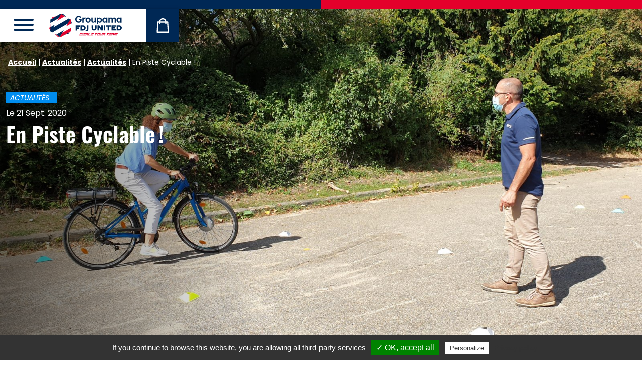

--- FILE ---
content_type: text/html; charset=UTF-8
request_url: https://www.equipecycliste-groupama-fdj.fr/actualites/en-piste-cyclable/
body_size: 81929
content:
<!doctype html>
<html >
<head>
    <meta charset=""/>
    <meta http-equiv="Content-Type" content="text/html; charset=UTF-8"/>
    <meta name="viewport" content="width=device-width, initial-scale=1">
            <link rel="icon" type="image/png" href="/favicon/favicon-96x96.png" sizes="96x96" />
        <link rel="icon" type="image/svg+xml" href="/favicon/favicon.svg" />
        <link rel="shortcut icon" href="/favicon/favicon.ico" />
        <link rel="apple-touch-icon" sizes="180x180" href="/favicon/apple-touch-icon.png" />
        <meta name="apple-mobile-web-app-title" content="Groupama FDJ UNITED" />
        <link rel="manifest" href="/favicon/site.webmanifest" />
    
    <meta name="msapplication-TileColor" content="#ffffff">
    <meta name="theme-color" content="#ffffff">
    <meta name="google-site-verification" content="a5IkFcgTLLEFwbCylH4ZSBm5azzZqUaBRQ1v2bgpIoY"/>
    <meta name='robots' content='index, follow, max-image-preview:large, max-snippet:-1, max-video-preview:-1' />

	<!-- This site is optimized with the Yoast SEO plugin v26.6 - https://yoast.com/wordpress/plugins/seo/ -->
	<title>En Piste Cyclable !</title>
<link data-rocket-prefetch href="https://www.gstatic.com" rel="dns-prefetch">
<link data-rocket-prefetch href="https://www.recaptcha.net" rel="dns-prefetch"><link rel="preload" data-rocket-preload as="image" href="https://www.equipecycliste-groupama-fdj.fr/app/uploads/2020/09/20200908_1519163-1600x1044.jpg" fetchpriority="high">
	<meta name="description" content="L’Equipe cycliste Groupama-FDJ est fière de lancer la formation, En Piste Cyclable&nbsp;! Elle permettra à toutes et tous d’appréhender la circulation en" />
	<link rel="canonical" href="https://www.equipecycliste-groupama-fdj.fr/actualites/en-piste-cyclable/" />
	<meta property="og:locale" content="fr_FR" />
	<meta property="og:type" content="article" />
	<meta property="og:title" content="En Piste Cyclable !" />
	<meta property="og:description" content="L’Equipe cycliste Groupama-FDJ est fière de lancer la formation, En Piste Cyclable&nbsp;! Elle permettra à toutes et tous d’appréhender la circulation en" />
	<meta property="og:url" content="https://www.equipecycliste-groupama-fdj.fr/actualites/en-piste-cyclable/" />
	<meta property="og:site_name" content="Équipe Cycliste Groupama-FDJ" />
	<meta property="article:publisher" content="https://www.facebook.com/equipecyclistegroupamafdj/" />
	<meta property="article:published_time" content="2020-09-21T12:28:54+00:00" />
	<meta property="article:modified_time" content="2025-05-09T07:45:47+00:00" />
	<meta property="og:image" content="https://www.equipecycliste-groupama-fdj.fr/app/uploads/2020/09/20200908_1519163-scaled.jpg" />
	<meta property="og:image:width" content="2560" />
	<meta property="og:image:height" content="1671" />
	<meta property="og:image:type" content="image/jpeg" />
	<meta name="author" content="Alexandre" />
	<meta name="twitter:card" content="summary_large_image" />
	<meta name="twitter:creator" content="@groupamafdj" />
	<meta name="twitter:site" content="@groupamafdj" />
	<meta name="twitter:label1" content="Written by" />
	<meta name="twitter:data1" content="Alexandre" />
	<meta name="twitter:label2" content="Est. reading time" />
	<meta name="twitter:data2" content="2 minutes" />
	<script type="application/ld+json" class="yoast-schema-graph">{"@context":"https://schema.org","@graph":[{"@type":"WebPage","@id":"https://www.equipecycliste-groupama-fdj.fr/actualites/en-piste-cyclable/","url":"https://www.equipecycliste-groupama-fdj.fr/actualites/en-piste-cyclable/","name":"En Piste Cyclable !","isPartOf":{"@id":"https://www.equipecycliste-groupama-fdj.fr/#website"},"primaryImageOfPage":{"@id":"https://www.equipecycliste-groupama-fdj.fr/actualites/en-piste-cyclable/#primaryimage"},"image":{"@id":"https://www.equipecycliste-groupama-fdj.fr/actualites/en-piste-cyclable/#primaryimage"},"thumbnailUrl":"https://www.equipecycliste-groupama-fdj.fr/app/uploads/2020/09/20200908_1519163-scaled.jpg","datePublished":"2020-09-21T12:28:54+00:00","dateModified":"2025-05-09T07:45:47+00:00","author":{"@id":"https://www.equipecycliste-groupama-fdj.fr/#/schema/person/f41f4e06d23112e80e2ca3e0d13ab558"},"description":"L’Equipe cycliste Groupama-FDJ est fière de lancer la formation, En Piste Cyclable&nbsp;! Elle permettra à toutes et tous d’appréhender la circulation en","breadcrumb":{"@id":"https://www.equipecycliste-groupama-fdj.fr/actualites/en-piste-cyclable/#breadcrumb"},"inLanguage":"fr-FR","potentialAction":[{"@type":"ReadAction","target":["https://www.equipecycliste-groupama-fdj.fr/actualites/en-piste-cyclable/"]}]},{"@type":"ImageObject","inLanguage":"fr-FR","@id":"https://www.equipecycliste-groupama-fdj.fr/actualites/en-piste-cyclable/#primaryimage","url":"https://www.equipecycliste-groupama-fdj.fr/app/uploads/2020/09/20200908_1519163-scaled.jpg","contentUrl":"https://www.equipecycliste-groupama-fdj.fr/app/uploads/2020/09/20200908_1519163-scaled.jpg","width":2560,"height":1671},{"@type":"BreadcrumbList","@id":"https://www.equipecycliste-groupama-fdj.fr/actualites/en-piste-cyclable/#breadcrumb","itemListElement":[{"@type":"ListItem","position":1,"name":"Accueil","item":"https://www.equipecycliste-groupama-fdj.fr/"},{"@type":"ListItem","position":2,"name":"Actualités","item":"https://www.equipecycliste-groupama-fdj.fr/actualites/"},{"@type":"ListItem","position":3,"name":"Actualités","item":"https://www.equipecycliste-groupama-fdj.fr/actualites/categorie/actualites/"},{"@type":"ListItem","position":4,"name":"En Piste Cyclable !"}]},{"@type":"WebSite","@id":"https://www.equipecycliste-groupama-fdj.fr/#website","url":"https://www.equipecycliste-groupama-fdj.fr/","name":"Équipe Cycliste Groupama-FDJ","description":"","potentialAction":[{"@type":"SearchAction","target":{"@type":"EntryPoint","urlTemplate":"https://www.equipecycliste-groupama-fdj.fr/?s={search_term_string}"},"query-input":{"@type":"PropertyValueSpecification","valueRequired":true,"valueName":"search_term_string"}}],"inLanguage":"fr-FR"},{"@type":"Person","@id":"https://www.equipecycliste-groupama-fdj.fr/#/schema/person/f41f4e06d23112e80e2ca3e0d13ab558","name":"Alexandre","image":{"@type":"ImageObject","inLanguage":"fr-FR","@id":"https://www.equipecycliste-groupama-fdj.fr/#/schema/person/image/","url":"https://secure.gravatar.com/avatar/eeca7889dcb8155e15cef816d78233ca907c88e7f440459bed73f7d9177a916b?s=96&d=mm&r=g","contentUrl":"https://secure.gravatar.com/avatar/eeca7889dcb8155e15cef816d78233ca907c88e7f440459bed73f7d9177a916b?s=96&d=mm&r=g","caption":"Alexandre"}}]}</script>
	<!-- / Yoast SEO plugin. -->



<link rel="alternate" type="application/rss+xml" title="Équipe Cycliste Groupama-FDJ &raquo; Flux" href="https://www.equipecycliste-groupama-fdj.fr/feed/" />
<link rel="alternate" type="application/rss+xml" title="Équipe Cycliste Groupama-FDJ &raquo; Flux des commentaires" href="https://www.equipecycliste-groupama-fdj.fr/comments/feed/" />
<link rel="alternate" type="application/rss+xml" title="Équipe Cycliste Groupama-FDJ &raquo; En Piste Cyclable ! Flux des commentaires" href="https://www.equipecycliste-groupama-fdj.fr/actualites/en-piste-cyclable/feed/" />
<link rel="alternate" title="oEmbed (JSON)" type="application/json+oembed" href="https://www.equipecycliste-groupama-fdj.fr/wp-json/oembed/1.0/embed?url=https%3A%2F%2Fwww.equipecycliste-groupama-fdj.fr%2Factualites%2Fen-piste-cyclable%2F" />
<link rel="alternate" title="oEmbed (XML)" type="text/xml+oembed" href="https://www.equipecycliste-groupama-fdj.fr/wp-json/oembed/1.0/embed?url=https%3A%2F%2Fwww.equipecycliste-groupama-fdj.fr%2Factualites%2Fen-piste-cyclable%2F&#038;format=xml" />
<style id='wp-img-auto-sizes-contain-inline-css' type='text/css'>
img:is([sizes=auto i],[sizes^="auto," i]){contain-intrinsic-size:3000px 1500px}
/*# sourceURL=wp-img-auto-sizes-contain-inline-css */
</style>
<link data-minify="1" rel='stylesheet' id='sgr-css' href='https://www.equipecycliste-groupama-fdj.fr/app/cache/min/1/app/plugins/simple-google-recaptcha/sgr.css?ver=1767888987' type='text/css' media='all' />
<link rel='stylesheet' id='sbi_styles-css' href='https://www.equipecycliste-groupama-fdj.fr/app/plugins/instagram-feed-pro/css/sbi-styles.min.css?ver=6.9.0' type='text/css' media='all' />
<style id='wp-block-library-inline-css' type='text/css'>
:root{--wp-block-synced-color:#7a00df;--wp-block-synced-color--rgb:122,0,223;--wp-bound-block-color:var(--wp-block-synced-color);--wp-editor-canvas-background:#ddd;--wp-admin-theme-color:#007cba;--wp-admin-theme-color--rgb:0,124,186;--wp-admin-theme-color-darker-10:#006ba1;--wp-admin-theme-color-darker-10--rgb:0,107,160.5;--wp-admin-theme-color-darker-20:#005a87;--wp-admin-theme-color-darker-20--rgb:0,90,135;--wp-admin-border-width-focus:2px}@media (min-resolution:192dpi){:root{--wp-admin-border-width-focus:1.5px}}.wp-element-button{cursor:pointer}:root .has-very-light-gray-background-color{background-color:#eee}:root .has-very-dark-gray-background-color{background-color:#313131}:root .has-very-light-gray-color{color:#eee}:root .has-very-dark-gray-color{color:#313131}:root .has-vivid-green-cyan-to-vivid-cyan-blue-gradient-background{background:linear-gradient(135deg,#00d084,#0693e3)}:root .has-purple-crush-gradient-background{background:linear-gradient(135deg,#34e2e4,#4721fb 50%,#ab1dfe)}:root .has-hazy-dawn-gradient-background{background:linear-gradient(135deg,#faaca8,#dad0ec)}:root .has-subdued-olive-gradient-background{background:linear-gradient(135deg,#fafae1,#67a671)}:root .has-atomic-cream-gradient-background{background:linear-gradient(135deg,#fdd79a,#004a59)}:root .has-nightshade-gradient-background{background:linear-gradient(135deg,#330968,#31cdcf)}:root .has-midnight-gradient-background{background:linear-gradient(135deg,#020381,#2874fc)}:root{--wp--preset--font-size--normal:16px;--wp--preset--font-size--huge:42px}.has-regular-font-size{font-size:1em}.has-larger-font-size{font-size:2.625em}.has-normal-font-size{font-size:var(--wp--preset--font-size--normal)}.has-huge-font-size{font-size:var(--wp--preset--font-size--huge)}.has-text-align-center{text-align:center}.has-text-align-left{text-align:left}.has-text-align-right{text-align:right}.has-fit-text{white-space:nowrap!important}#end-resizable-editor-section{display:none}.aligncenter{clear:both}.items-justified-left{justify-content:flex-start}.items-justified-center{justify-content:center}.items-justified-right{justify-content:flex-end}.items-justified-space-between{justify-content:space-between}.screen-reader-text{border:0;clip-path:inset(50%);height:1px;margin:-1px;overflow:hidden;padding:0;position:absolute;width:1px;word-wrap:normal!important}.screen-reader-text:focus{background-color:#ddd;clip-path:none;color:#444;display:block;font-size:1em;height:auto;left:5px;line-height:normal;padding:15px 23px 14px;text-decoration:none;top:5px;width:auto;z-index:100000}html :where(.has-border-color){border-style:solid}html :where([style*=border-top-color]){border-top-style:solid}html :where([style*=border-right-color]){border-right-style:solid}html :where([style*=border-bottom-color]){border-bottom-style:solid}html :where([style*=border-left-color]){border-left-style:solid}html :where([style*=border-width]){border-style:solid}html :where([style*=border-top-width]){border-top-style:solid}html :where([style*=border-right-width]){border-right-style:solid}html :where([style*=border-bottom-width]){border-bottom-style:solid}html :where([style*=border-left-width]){border-left-style:solid}html :where(img[class*=wp-image-]){height:auto;max-width:100%}:where(figure){margin:0 0 1em}html :where(.is-position-sticky){--wp-admin--admin-bar--position-offset:var(--wp-admin--admin-bar--height,0px)}@media screen and (max-width:600px){html :where(.is-position-sticky){--wp-admin--admin-bar--position-offset:0px}}

/*# sourceURL=wp-block-library-inline-css */
</style><style id='wp-block-heading-inline-css' type='text/css'>
h1:where(.wp-block-heading).has-background,h2:where(.wp-block-heading).has-background,h3:where(.wp-block-heading).has-background,h4:where(.wp-block-heading).has-background,h5:where(.wp-block-heading).has-background,h6:where(.wp-block-heading).has-background{padding:1.25em 2.375em}h1.has-text-align-left[style*=writing-mode]:where([style*=vertical-lr]),h1.has-text-align-right[style*=writing-mode]:where([style*=vertical-rl]),h2.has-text-align-left[style*=writing-mode]:where([style*=vertical-lr]),h2.has-text-align-right[style*=writing-mode]:where([style*=vertical-rl]),h3.has-text-align-left[style*=writing-mode]:where([style*=vertical-lr]),h3.has-text-align-right[style*=writing-mode]:where([style*=vertical-rl]),h4.has-text-align-left[style*=writing-mode]:where([style*=vertical-lr]),h4.has-text-align-right[style*=writing-mode]:where([style*=vertical-rl]),h5.has-text-align-left[style*=writing-mode]:where([style*=vertical-lr]),h5.has-text-align-right[style*=writing-mode]:where([style*=vertical-rl]),h6.has-text-align-left[style*=writing-mode]:where([style*=vertical-lr]),h6.has-text-align-right[style*=writing-mode]:where([style*=vertical-rl]){rotate:180deg}
/*# sourceURL=https://www.equipecycliste-groupama-fdj.fr/wp/wp-includes/blocks/heading/style.min.css */
</style>
<style id='wp-block-paragraph-inline-css' type='text/css'>
.is-small-text{font-size:.875em}.is-regular-text{font-size:1em}.is-large-text{font-size:2.25em}.is-larger-text{font-size:3em}.has-drop-cap:not(:focus):first-letter{float:left;font-size:8.4em;font-style:normal;font-weight:100;line-height:.68;margin:.05em .1em 0 0;text-transform:uppercase}body.rtl .has-drop-cap:not(:focus):first-letter{float:none;margin-left:.1em}p.has-drop-cap.has-background{overflow:hidden}:root :where(p.has-background){padding:1.25em 2.375em}:where(p.has-text-color:not(.has-link-color)) a{color:inherit}p.has-text-align-left[style*="writing-mode:vertical-lr"],p.has-text-align-right[style*="writing-mode:vertical-rl"]{rotate:180deg}
/*# sourceURL=https://www.equipecycliste-groupama-fdj.fr/wp/wp-includes/blocks/paragraph/style.min.css */
</style>
<style id='global-styles-inline-css' type='text/css'>
:root{--wp--preset--aspect-ratio--square: 1;--wp--preset--aspect-ratio--4-3: 4/3;--wp--preset--aspect-ratio--3-4: 3/4;--wp--preset--aspect-ratio--3-2: 3/2;--wp--preset--aspect-ratio--2-3: 2/3;--wp--preset--aspect-ratio--16-9: 16/9;--wp--preset--aspect-ratio--9-16: 9/16;--wp--preset--color--black: #000000;--wp--preset--color--cyan-bluish-gray: #abb8c3;--wp--preset--color--white: #FFFFFF;--wp--preset--color--pale-pink: #f78da7;--wp--preset--color--vivid-red: #cf2e2e;--wp--preset--color--luminous-vivid-orange: #ff6900;--wp--preset--color--luminous-vivid-amber: #fcb900;--wp--preset--color--light-green-cyan: #7bdcb5;--wp--preset--color--vivid-green-cyan: #00d084;--wp--preset--color--pale-cyan-blue: #8ed1fc;--wp--preset--color--vivid-cyan-blue: #0693e3;--wp--preset--color--vivid-purple: #9b51e0;--wp--preset--color--blue: #002856;--wp--preset--color--blue-light: #005EB8;--wp--preset--color--red: #E4002B;--wp--preset--color--gray: #e9eaed;--wp--preset--gradient--vivid-cyan-blue-to-vivid-purple: linear-gradient(135deg,rgb(6,147,227) 0%,rgb(155,81,224) 100%);--wp--preset--gradient--light-green-cyan-to-vivid-green-cyan: linear-gradient(135deg,rgb(122,220,180) 0%,rgb(0,208,130) 100%);--wp--preset--gradient--luminous-vivid-amber-to-luminous-vivid-orange: linear-gradient(135deg,rgb(252,185,0) 0%,rgb(255,105,0) 100%);--wp--preset--gradient--luminous-vivid-orange-to-vivid-red: linear-gradient(135deg,rgb(255,105,0) 0%,rgb(207,46,46) 100%);--wp--preset--gradient--very-light-gray-to-cyan-bluish-gray: linear-gradient(135deg,rgb(238,238,238) 0%,rgb(169,184,195) 100%);--wp--preset--gradient--cool-to-warm-spectrum: linear-gradient(135deg,rgb(74,234,220) 0%,rgb(151,120,209) 20%,rgb(207,42,186) 40%,rgb(238,44,130) 60%,rgb(251,105,98) 80%,rgb(254,248,76) 100%);--wp--preset--gradient--blush-light-purple: linear-gradient(135deg,rgb(255,206,236) 0%,rgb(152,150,240) 100%);--wp--preset--gradient--blush-bordeaux: linear-gradient(135deg,rgb(254,205,165) 0%,rgb(254,45,45) 50%,rgb(107,0,62) 100%);--wp--preset--gradient--luminous-dusk: linear-gradient(135deg,rgb(255,203,112) 0%,rgb(199,81,192) 50%,rgb(65,88,208) 100%);--wp--preset--gradient--pale-ocean: linear-gradient(135deg,rgb(255,245,203) 0%,rgb(182,227,212) 50%,rgb(51,167,181) 100%);--wp--preset--gradient--electric-grass: linear-gradient(135deg,rgb(202,248,128) 0%,rgb(113,206,126) 100%);--wp--preset--gradient--midnight: linear-gradient(135deg,rgb(2,3,129) 0%,rgb(40,116,252) 100%);--wp--preset--font-size--small: 14px;--wp--preset--font-size--medium: 18px;--wp--preset--font-size--large: 36px;--wp--preset--font-size--x-large: 42px;--wp--preset--font-size--normal: 16px;--wp--preset--font-size--larger: 21px;--wp--preset--font-size--xlarger: 28px;--wp--preset--font-size--huge: 42px;--wp--preset--spacing--20: 0.44rem;--wp--preset--spacing--30: 0.67rem;--wp--preset--spacing--40: 1rem;--wp--preset--spacing--50: 1.5rem;--wp--preset--spacing--60: 2.25rem;--wp--preset--spacing--70: 3.38rem;--wp--preset--spacing--80: 5.06rem;--wp--preset--shadow--natural: 6px 6px 9px rgba(0, 0, 0, 0.2);--wp--preset--shadow--deep: 12px 12px 50px rgba(0, 0, 0, 0.4);--wp--preset--shadow--sharp: 6px 6px 0px rgba(0, 0, 0, 0.2);--wp--preset--shadow--outlined: 6px 6px 0px -3px rgb(255, 255, 255), 6px 6px rgb(0, 0, 0);--wp--preset--shadow--crisp: 6px 6px 0px rgb(0, 0, 0);}:where(.is-layout-flex){gap: 0.5em;}:where(.is-layout-grid){gap: 0.5em;}body .is-layout-flex{display: flex;}.is-layout-flex{flex-wrap: wrap;align-items: center;}.is-layout-flex > :is(*, div){margin: 0;}body .is-layout-grid{display: grid;}.is-layout-grid > :is(*, div){margin: 0;}:where(.wp-block-columns.is-layout-flex){gap: 2em;}:where(.wp-block-columns.is-layout-grid){gap: 2em;}:where(.wp-block-post-template.is-layout-flex){gap: 1.25em;}:where(.wp-block-post-template.is-layout-grid){gap: 1.25em;}.has-black-color{color: var(--wp--preset--color--black) !important;}.has-cyan-bluish-gray-color{color: var(--wp--preset--color--cyan-bluish-gray) !important;}.has-white-color{color: var(--wp--preset--color--white) !important;}.has-pale-pink-color{color: var(--wp--preset--color--pale-pink) !important;}.has-vivid-red-color{color: var(--wp--preset--color--vivid-red) !important;}.has-luminous-vivid-orange-color{color: var(--wp--preset--color--luminous-vivid-orange) !important;}.has-luminous-vivid-amber-color{color: var(--wp--preset--color--luminous-vivid-amber) !important;}.has-light-green-cyan-color{color: var(--wp--preset--color--light-green-cyan) !important;}.has-vivid-green-cyan-color{color: var(--wp--preset--color--vivid-green-cyan) !important;}.has-pale-cyan-blue-color{color: var(--wp--preset--color--pale-cyan-blue) !important;}.has-vivid-cyan-blue-color{color: var(--wp--preset--color--vivid-cyan-blue) !important;}.has-vivid-purple-color{color: var(--wp--preset--color--vivid-purple) !important;}.has-black-background-color{background-color: var(--wp--preset--color--black) !important;}.has-cyan-bluish-gray-background-color{background-color: var(--wp--preset--color--cyan-bluish-gray) !important;}.has-white-background-color{background-color: var(--wp--preset--color--white) !important;}.has-pale-pink-background-color{background-color: var(--wp--preset--color--pale-pink) !important;}.has-vivid-red-background-color{background-color: var(--wp--preset--color--vivid-red) !important;}.has-luminous-vivid-orange-background-color{background-color: var(--wp--preset--color--luminous-vivid-orange) !important;}.has-luminous-vivid-amber-background-color{background-color: var(--wp--preset--color--luminous-vivid-amber) !important;}.has-light-green-cyan-background-color{background-color: var(--wp--preset--color--light-green-cyan) !important;}.has-vivid-green-cyan-background-color{background-color: var(--wp--preset--color--vivid-green-cyan) !important;}.has-pale-cyan-blue-background-color{background-color: var(--wp--preset--color--pale-cyan-blue) !important;}.has-vivid-cyan-blue-background-color{background-color: var(--wp--preset--color--vivid-cyan-blue) !important;}.has-vivid-purple-background-color{background-color: var(--wp--preset--color--vivid-purple) !important;}.has-black-border-color{border-color: var(--wp--preset--color--black) !important;}.has-cyan-bluish-gray-border-color{border-color: var(--wp--preset--color--cyan-bluish-gray) !important;}.has-white-border-color{border-color: var(--wp--preset--color--white) !important;}.has-pale-pink-border-color{border-color: var(--wp--preset--color--pale-pink) !important;}.has-vivid-red-border-color{border-color: var(--wp--preset--color--vivid-red) !important;}.has-luminous-vivid-orange-border-color{border-color: var(--wp--preset--color--luminous-vivid-orange) !important;}.has-luminous-vivid-amber-border-color{border-color: var(--wp--preset--color--luminous-vivid-amber) !important;}.has-light-green-cyan-border-color{border-color: var(--wp--preset--color--light-green-cyan) !important;}.has-vivid-green-cyan-border-color{border-color: var(--wp--preset--color--vivid-green-cyan) !important;}.has-pale-cyan-blue-border-color{border-color: var(--wp--preset--color--pale-cyan-blue) !important;}.has-vivid-cyan-blue-border-color{border-color: var(--wp--preset--color--vivid-cyan-blue) !important;}.has-vivid-purple-border-color{border-color: var(--wp--preset--color--vivid-purple) !important;}.has-vivid-cyan-blue-to-vivid-purple-gradient-background{background: var(--wp--preset--gradient--vivid-cyan-blue-to-vivid-purple) !important;}.has-light-green-cyan-to-vivid-green-cyan-gradient-background{background: var(--wp--preset--gradient--light-green-cyan-to-vivid-green-cyan) !important;}.has-luminous-vivid-amber-to-luminous-vivid-orange-gradient-background{background: var(--wp--preset--gradient--luminous-vivid-amber-to-luminous-vivid-orange) !important;}.has-luminous-vivid-orange-to-vivid-red-gradient-background{background: var(--wp--preset--gradient--luminous-vivid-orange-to-vivid-red) !important;}.has-very-light-gray-to-cyan-bluish-gray-gradient-background{background: var(--wp--preset--gradient--very-light-gray-to-cyan-bluish-gray) !important;}.has-cool-to-warm-spectrum-gradient-background{background: var(--wp--preset--gradient--cool-to-warm-spectrum) !important;}.has-blush-light-purple-gradient-background{background: var(--wp--preset--gradient--blush-light-purple) !important;}.has-blush-bordeaux-gradient-background{background: var(--wp--preset--gradient--blush-bordeaux) !important;}.has-luminous-dusk-gradient-background{background: var(--wp--preset--gradient--luminous-dusk) !important;}.has-pale-ocean-gradient-background{background: var(--wp--preset--gradient--pale-ocean) !important;}.has-electric-grass-gradient-background{background: var(--wp--preset--gradient--electric-grass) !important;}.has-midnight-gradient-background{background: var(--wp--preset--gradient--midnight) !important;}.has-small-font-size{font-size: var(--wp--preset--font-size--small) !important;}.has-medium-font-size{font-size: var(--wp--preset--font-size--medium) !important;}.has-large-font-size{font-size: var(--wp--preset--font-size--large) !important;}.has-x-large-font-size{font-size: var(--wp--preset--font-size--x-large) !important;}
/*# sourceURL=global-styles-inline-css */
</style>

<style id='classic-theme-styles-inline-css' type='text/css'>
/*! This file is auto-generated */
.wp-block-button__link{color:#fff;background-color:#32373c;border-radius:9999px;box-shadow:none;text-decoration:none;padding:calc(.667em + 2px) calc(1.333em + 2px);font-size:1.125em}.wp-block-file__button{background:#32373c;color:#fff;text-decoration:none}
/*# sourceURL=/wp-includes/css/classic-themes.min.css */
</style>
<link data-minify="1" rel='stylesheet' id='cff_carousel_css-css' href='https://www.equipecycliste-groupama-fdj.fr/app/cache/min/1/app/plugins/cff-extensions/cff-carousel/css/carousel.css?ver=1767888987' type='text/css' media='all' />
<link rel='stylesheet' id='ctf_styles-css' href='https://www.equipecycliste-groupama-fdj.fr/app/plugins/custom-twitter-feeds-pro/css/ctf-styles.min.css?ver=2.5.2' type='text/css' media='all' />
<link rel='stylesheet' id='cff-css' href='https://www.equipecycliste-groupama-fdj.fr/app/plugins/custom-facebook-feed-pro/assets/css/cff-style.min.css?ver=4.7.4' type='text/css' media='all' />
<link data-minify="1" rel='stylesheet' id='styles-front-2026-css' href='https://www.equipecycliste-groupama-fdj.fr/app/cache/min/1/app/themes/groupamafdj_v2/build/493.ebd7438b.css?ver=1767888987' type='text/css' media='all' />
<link data-minify="1" rel='stylesheet' id='styles-front-2026_1-css' href='https://www.equipecycliste-groupama-fdj.fr/app/cache/min/1/app/themes/groupamafdj_v2/build/styles-front-2026.27aa83d3.css?ver=1767953529' type='text/css' media='all' />
<script type="text/javascript" id="sgr-js-extra">
/* <![CDATA[ */
var sgr = {"sgr_site_key":"6LdhrKQUAAAAAKGimPmGQpKt2Y8qTFLq6VLJnRVz"};
//# sourceURL=sgr-js-extra
/* ]]> */
</script>
<script data-minify="1" type="text/javascript" src="https://www.equipecycliste-groupama-fdj.fr/app/cache/min/1/app/plugins/simple-google-recaptcha/sgr.js?ver=1767888987" id="sgr-js"></script>
<script type="text/javascript" src="https://www.equipecycliste-groupama-fdj.fr/wp/wp-includes/js/jquery/jquery.min.js?ver=3.7.1" id="jquery-core-js"></script>
<script type="text/javascript" src="https://www.equipecycliste-groupama-fdj.fr/wp/wp-includes/js/jquery/jquery-migrate.min.js?ver=3.4.1" id="jquery-migrate-js"></script>
<script type="text/javascript" src="https://www.equipecycliste-groupama-fdj.fr/app/themes/groupamafdj_v2/js/tarteaucitron.js?ver=1.2.0" id="tarteaucitron-js"></script>
<link rel="https://api.w.org/" href="https://www.equipecycliste-groupama-fdj.fr/wp-json/" /><link rel="alternate" title="JSON" type="application/json" href="https://www.equipecycliste-groupama-fdj.fr/wp-json/wp/v2/posts/9841" /><link rel="EditURI" type="application/rsd+xml" title="RSD" href="https://www.equipecycliste-groupama-fdj.fr/wp/xmlrpc.php?rsd" />
<meta name="generator" content="WordPress 6.9" />
<link rel='shortlink' href='https://www.equipecycliste-groupama-fdj.fr/?p=9841' />
<!-- Custom Facebook Feed JS vars -->
<script type="text/javascript">
var cffsiteurl = "https://www.equipecycliste-groupama-fdj.fr/app/plugins";
var cffajaxurl = "https://www.equipecycliste-groupama-fdj.fr/wp/wp-admin/admin-ajax.php";


var cfflinkhashtags = "true";
</script>
<noscript><style id="rocket-lazyload-nojs-css">.rll-youtube-player, [data-lazy-src]{display:none !important;}</style></noscript>
    </head>
<body class="wp-singular post-template-default single single-post postid-9841 single-format-standard wp-embed-responsive wp-theme-groupamafdj_v2 internal singular theme-2026  theme-2026">
    <div  class="wrapper">
                    <div  class="header-top">
                <div  class="separator"><div  class="separator__inner"></div></div>
            </div>
                                            <div  class="site-header">
    <div  class="site-header__container">
        <div class="header">
            <button class="hamburger main-menu__hamburger hamburger--stand" type="button" id="main-menu-btn"
                    data-bs-toggle="offcanvas" data-bs-target="#menu-sidebar" aria-controls="menu-sidebar">
                <span class="hamburger-box"><span class="hamburger-inner"></span></span>
            </button>

            
            <div class="brand-logo" role="banner">
            <a class="brand-logo__link" href="https://www.equipecycliste-groupama-fdj.fr/" rel="home">
                                    <img src="/app/themes/groupamafdj_v2/build/images/logo-2026/logo-2026.67c05d4c.svg"
                         width="145" height="48" alt="" class="img-fluid" />
                                <span class="screen-reader-text"></span>
            </a>
            </div>

            <div class="header-shop">
                <a href="https://www.boutique-groupama-fdj.fr/fr/" target="_blank" rel="noopener noreferer">
                    <img src="/app/themes/groupamafdj_v2/build/images/icon-shop.8967f3e3.svg" width="25" height="29" alt="La Boutique">
                    <span class="sr-only sr-only-focusable">La Boutique</span>
                </a>
            </div>
        </div>
    </div>
</div>

<div  class="offcanvas offcanvas-start" tabindex="-1" id="menu-sidebar" aria-labelledby="menu-sidebar-label">
    <div  class="offcanvas-header">

                    <div class="language-switcher languages"><span class="language-switcher__item language-switcher__item--current">fr</span><a href="https://www.equipecycliste-groupama-fdj.fr/en/" class="language-switcher__item">en</a></div>
        
        <button class="hamburger main-menu__hamburger hamburger--stand is-active" type="button" data-bs-dismiss="offcanvas">
            <span class="hamburger-box"><span class="hamburger-inner"></span></span>
        </button>
    </div>
    <div  class="offcanvas-body" id="offcanvas-body-menu">
                            <nav class="main-menu">
                <ul class="main-menu__list">
                                                                                                    <li class="main-menu__list-item  menu-item menu-item-type-post_type menu-item-object-page menu-item-home menu-item-3378">
                                                                <a class="main-menu__link "
                                   target="" href="https://www.equipecycliste-groupama-fdj.fr/"
                                    
                                                                                                            >
                                    <span class="main-menu__link-text">Accueil</span>
                                </a></li>
                                                                                                                            <li class="main-menu__list-item  menu-item menu-item-type-post_type menu-item-object-page current_page_parent menu-item-3379">
                                                                <a class="main-menu__link "
                                   target="" href="https://www.equipecycliste-groupama-fdj.fr/actualites/"
                                    
                                                                                                            >
                                    <span class="main-menu__link-text">Actualités</span>
                                </a></li>
                                                                                                                            <li class="main-menu__list-item  menu-item menu-item-type-custom menu-item-object-custom menu-item-3380 menu-item-has-children">
                                                                <a class="main-menu__link main-menu__link--button"
                                   target="" href="#sub-menu-3380"
                                    role="button" data-bs-toggle="collapse" 
                                                                        aria-expanded="false" aria-controls="sub-menu-3380"
                                                                                                            >
                                    <span class="main-menu__link-text">Équipes</span>
                                </a><div id="sub-menu-3380" class="collapse ">
                                        <ul class="sub-menu">                                                <li class="main-menu__list-item main-menu__list-item--sub  menu-item menu-item-type-post_type menu-item-object-page menu-item-3414">
                                                    <a class="main-menu__link main-menu__link--sub" target="" href="https://www.equipecycliste-groupama-fdj.fr/qui-sommes-nous/" >
                                                        <span class="main-menu__link-text main-menu__link-text--sub">Qui sommes-nous</span>
                                                    </a>
                                                </li>                                                <li class="main-menu__list-item main-menu__list-item--sub  menu-item menu-item-type-taxonomy menu-item-object-team_name menu-item-3381">
                                                    <a class="main-menu__link main-menu__link--sub" target="" href="https://www.equipecycliste-groupama-fdj.fr/equipe/world-tour/" >
                                                        <span class="main-menu__link-text main-menu__link-text--sub">World Tour</span>
                                                    </a>
                                                </li>                                                <li class="main-menu__list-item main-menu__list-item--sub  menu-item menu-item-type-taxonomy menu-item-object-team_name menu-item-3382">
                                                    <a class="main-menu__link main-menu__link--sub" target="" href="https://www.equipecycliste-groupama-fdj.fr/equipe/la-conti/" >
                                                        <span class="main-menu__link-text main-menu__link-text--sub">La Conti</span>
                                                    </a>
                                                </li></ul>
                                    </div></li>
                                                                                                                            <li class="main-menu__list-item  menu-item menu-item-type-post_type_archive menu-item-object-event menu-item-3383">
                                                                <a class="main-menu__link "
                                   target="" href="https://www.equipecycliste-groupama-fdj.fr/calendrier-des-courses/"
                                    
                                                                                                            >
                                    <span class="main-menu__link-text">Calendrier</span>
                                </a></li>
                                                                                                                            <li class="main-menu__list-item  menu-item menu-item-type-post_type_archive menu-item-object-sponsor menu-item-3384">
                                                                <a class="main-menu__link "
                                   target="" href="https://www.equipecycliste-groupama-fdj.fr/partenaires/"
                                    
                                                                                                            >
                                    <span class="main-menu__link-text">Partenaires</span>
                                </a></li>
                                                                                                                            <li class="main-menu__list-item  menu-item menu-item-type-custom menu-item-object-custom menu-item-14296 menu-item-has-children">
                                                                <a class="main-menu__link main-menu__link--button"
                                   target="" href="#sub-menu-14296"
                                    role="button" data-bs-toggle="collapse" 
                                                                        aria-expanded="false" aria-controls="sub-menu-14296"
                                                                                                            >
                                    <span class="main-menu__link-text">Hospitalités</span>
                                </a><div id="sub-menu-14296" class="collapse ">
                                        <ul class="sub-menu">                                                <li class="main-menu__list-item main-menu__list-item--sub  menu-item menu-item-type-post_type menu-item-object-page menu-item-14299">
                                                    <a class="main-menu__link main-menu__link--sub" target="" href="https://www.equipecycliste-groupama-fdj.fr/au-plus-pres-des-coureurs/" >
                                                        <span class="main-menu__link-text main-menu__link-text--sub">Au plus près des coureurs</span>
                                                    </a>
                                                </li>                                                <li class="main-menu__list-item main-menu__list-item--sub  menu-item menu-item-type-post_type menu-item-object-page menu-item-14297">
                                                    <a class="main-menu__link main-menu__link--sub" target="" href="https://www.equipecycliste-groupama-fdj.fr/comme-un-pro/" >
                                                        <span class="main-menu__link-text main-menu__link-text--sub">Comme un Pro</span>
                                                    </a>
                                                </li>                                                <li class="main-menu__list-item main-menu__list-item--sub  menu-item menu-item-type-post_type menu-item-object-page menu-item-14300">
                                                    <a class="main-menu__link main-menu__link--sub" target="" href="https://www.equipecycliste-groupama-fdj.fr/au-coeur-de-lequipe/" >
                                                        <span class="main-menu__link-text main-menu__link-text--sub">Au cœur de l’équipe</span>
                                                    </a>
                                                </li></ul>
                                    </div></li>
                                                                                                                            <li class="main-menu__list-item  menu-item menu-item-type-custom menu-item-object-custom menu-item-3385">
                                                                <a class="main-menu__link "
                                   target="_blank" href="https://club-groupama-fdj.fr/"
                                    
                                                                                                            >
                                    <span class="main-menu__link-text">Club des Supporters</span>
                                </a></li>
                                                                                                                            <li class="main-menu__list-item  menu-item menu-item-type-post_type menu-item-object-page menu-item-3411">
                                                                <a class="main-menu__link "
                                   target="" href="https://www.equipecycliste-groupama-fdj.fr/espace-presse/"
                                    
                                                                                                            >
                                    <span class="main-menu__link-text">Espace Presse</span>
                                </a></li>
                                                                                                                                                          </ul>
            </nav>
                <hr>
        <div class="py-2">
            <a href="https://www.boutique-groupama-fdj.fr/" target="_blank" class="btn btn-light main-menu__list-item-last  menu-item menu-item-type-custom menu-item-object-custom menu-item-3410">
                Boutique Officielle
            </a>
        </div>
        <hr>
        <div class="py-2">
                        
            <nav class="network">
                <ul class="network__list">
                    <li class="network__list-item network__list-item--facebook">
                        <a href="https://facebook.com/equipecyclistegroupamafdj/" class="network__link" title="Facebook" rel="noopener, noreferer">
                            <img src="/app/themes/groupamafdj_v2/build/images/network-facebook.08474bf9.png"
                                 srcset="/app/themes/groupamafdj_v2/build/images/network-facebook.f7f41be6.svg"
                                 width="9" height="18"
                                 class="img-fluid"
                                 alt="Facebook" />
                            <span class="screen-reader-text ">Facebook</span>
                        </a>
                    </li>

                    <li class="network__list-item network__list-item--twitter">
                        <a href="https://twitter.com/groupamafdj" class="network__link" title="Twitter" rel="noopener, noreferer">
                            <img src="/app/themes/groupamafdj_v2/build/images/network-twitter.ec21ae04.png"
                                 srcset="/app/themes/groupamafdj_v2/build/images/network-twitter.e40da91f.svg"
                                 width="17" height="13"
                                 class="img-fluid"
                                 alt="Twitter" />
                            <span class="screen-reader-text ">Twitter</span>
                        </a>
                    </li>

                    <li class="network__list-item network__list-item--youtube">
                        <a href="https://www.youtube.com/channel/UCV7Kg31z9NB5r50l5EEzk4A" class="network__link" title="YouTube" rel="noopener, noreferer">
                            <img src="/app/themes/groupamafdj_v2/build/images/network-youtube.10b881ab.png"
                                 srcset="/app/themes/groupamafdj_v2/build/images/network-youtube.46fe3437.svg"
                                 width="16" height="18"
                                 class="img-fluid"
                                 alt="YouTube" />
                            <span class="screen-reader-text ">YouTube</span>
                        </a>
                    </li>

                    <li class="network__list-item network__list-item--instagram">
                        <a href="https://www.instagram.com/equipegroupamafdj/" class="network__link" title="Instagram" rel="noopener, noreferer">
                            <img src="/app/themes/groupamafdj_v2/build/images/network-instagram.0f2ab9bf.png"
                                 srcset="/app/themes/groupamafdj_v2/build/images/network-instagram.dc64c70c.svg"
                                 width="17" height="17"
                                 class="img-fluid"
                                 alt="Instagram" />
                            <span class="screen-reader-text ">Instagram</span>
                        </a>
                    </li>

                </ul>
            </nav>
        </div>
    </div>
</div>
                                        <main  id="main" class="site-content">
                    <article >
    <header class="single-header post-header">
            <style>
            #cover-9841 {
                position: absolute;
                top: 0;
                right: 0;
                bottom: 0;
                left: 0;
                width: 100%;
                height: 100%;
                background-size: cover;
                background-color: transparent;
                background-image: url('https://www.equipecycliste-groupama-fdj.fr/app/uploads/2020/09/20200908_1519163-576x376.jpg');
                background-position: top center;
                background-repeat: no-repeat;
            }

            @media (min-width: 568px) and (max-width: 991px) {
                #cover-9841 {
                    background-image: url('https://www.equipecycliste-groupama-fdj.fr/app/uploads/2020/09/20200908_1519163-992x648.jpg');
                }
            }

            @media (min-width: 992px) and (max-width: 1169px) {
                #cover-9841 {
                    background-image: url('https://www.equipecycliste-groupama-fdj.fr/app/uploads/2020/09/20200908_1519163-1170x764.jpg');
                }
            }

            @media (min-width: 1170px) {
                #cover-9841 {
                    background-image: url('https://www.equipecycliste-groupama-fdj.fr/app/uploads/2020/09/20200908_1519163-1600x1044.jpg');
                }
            }
        </style>
        <div class="single-header__cover">
            <div class="single-header__cover-object" id="cover-9841"></div>
        </div>
        <div class="single-header__container container-xxl">
        <div class="single-header__breadcrumb">
            <nav class="breadcrumbs" aria-label="Fil d'arianne"><ol class="breadcrumbs__list"><li class="breadcrumbs__list-item"><a class="breadcrumbs__link" href="https://www.equipecycliste-groupama-fdj.fr/">Accueil</a></li><li class="breadcrumbs__list-item"><a class="breadcrumbs__link" href="https://www.equipecycliste-groupama-fdj.fr/actualites/">Actualit&eacute;s</a></li><li class="breadcrumbs__list-item"><a class="breadcrumbs__link" href="https://www.equipecycliste-groupama-fdj.fr/actualites/categorie/actualites/">Actualit&eacute;s</a></li><li class="breadcrumbs__list-item" aria-current="page"><span class="breadcrumbs__active">En Piste Cyclable !</span></li></ol></nav>
        </div>
        <div class="single-header__body">
                                        <div class="ribbon ribbon--info mb-2 post-category">
                    <a href="https://www.equipecycliste-groupama-fdj.fr/actualites/categorie/actualites/">
                        Actualit&eacute;s
                    </a>
                </div>
            
            
            <p class="mb-1">
                <time class="post-date">
                                        Le 21 Sept. 2020
                </time>
            </p>

            <h1 class="primary-title">
                <a href="https://www.equipecycliste-groupama-fdj.fr/actualites/en-piste-cyclable/" title="En Piste Cyclable !" class="text-decoration-none text-reset">
                    En Piste Cyclable&#8239;!
                </a>
            </h1>

                    </div>
    </div>
</header>

    <div class="separator separator--inversed"><div class="separator__inner"></div></div>
    <div class="content-area">
        <div class="container-xxl">
            <div class="editor-area">
                                <div class="editor-area__content">
                    
<h4 class="wp-block-heading"><strong>L’Equipe cycliste Groupama-FDJ est fière de lancer la formation, En Piste Cyclable&nbsp;! Elle permettra à toutes et tous d’appréhender la circulation en ville à vélo en toute sécurité.</strong></h4>



<p>Nous souhaitons promouvoir la pratique du vélo, que ce soit dans sa dimension sportive ou occasionnelle. Avec cette formation, l’Equipe cycliste Groupama-FDJ s’inscrit dans les tendances et enjeux socio-environnementaux actuels et a décidé de mettre son expertise au service de la population.</p>



<p>Encadrée par un ancien coureur professionnel de l’équipe cycliste Groupama-FDJ et par un ancien gendarme de la Garde Républicaine, la formation En Piste Cyclable&nbsp;! couvre les deux aspects indispensables à la bonne pratique du vélo&nbsp;en ville&nbsp;: la maniabilité et la sécurité&nbsp;!</p>



<p>Cette formation, développée et dispensée en partenariat avec CC Promotions, sera datadockée et permettra, aux entreprises de la financer sur un budget formation. Chaque session, d’une durée de 2h30 sera composée d’une partie théorique et d’une mise en situation réelle d’environ 9 kilomètres comportant plusieurs arrêts dont l’un de 45 minutes dédié à la maniabilité de son vélo où différents exercices seront mis en place. La formation En Piste Cyclable ! se veut minutieuse et bienveillante pour donner toutes les clés nécessaires à la circulation à vélo en toute sécurité.</p>



<p>Grace aux soutiens des partenaires de l’équipe, les bénéficiaires de la formation auront à leur disposition lors de la session, un VAE (Vélo à Assistance Electrique) de la marque Lapierre entièrement équipé et des casques Giro. De plus, chaque participant se verra remettre un  « kit » comprenant les éléments indispensables à la sécurité et au confort à vélo.</p>



<p><strong>Marc Madiot</strong> <em>« Au moment de développer cette formation, nous sommes partis d’un constat : il y a de plus en plus de cyclistes en France et de pistes cyclables qui font leur apparition dans les villes cependant nous notons également une augmentation des accidents liés à la mauvaise pratique et/ou à la méconnaissance des règles de sécurité à vélo. Aujourd’hui, le vélo n’est plus seulement un loisir ou un sport mais il est devenu un véritable outil de réflexion pour se déplacer sainement et autrement tout en respectant son environnement. C’était donc de notre devoir, nous professionnels du cyclisme de mettre à disposition notre expertise au service de quiconque souhaitant faire du vélo, du cyclotouriste à la personne se rendant au travail à vélo. C’est pour cela que nous sommes fiers de proposer cette formation En Piste Cyclable ! conseillée par d’anciens champions de notre équipe qui sauront partager leur immense et précieuse expérience et des astuces comme vous n’aurez nulle part ailleurs»</em></p>

                </div>

                <div class="share" data-controller="share">
  <div class="share__list">
    <a class="share__item share__item--facebook" href="https://www.facebook.com/sharer.php?u=https&#x3A;&#x2F;&#x2F;www.equipecycliste-groupama-fdj.fr&#x2F;actualites&#x2F;en-piste-cyclable&#x2F;" target="_blank" rel="noopener, noreferer" title="Partager En Piste Cyclable ! sur Facebook">
      <span class="hide">Partager sur Facebook</span>
    </a>
    <a class="share__item share__item--twitter" href="https://twitter.com/intent/tweet?url=https&#x3A;&#x2F;&#x2F;www.equipecycliste-groupama-fdj.fr&#x2F;actualites&#x2F;en-piste-cyclable&#x2F;&text=En Piste Cyclable !" target="_blank" rel="noopener, noreferer" title="Partager En Piste Cyclable ! sur Twitter">
      <span class="hide">Partager sur Twitter</span>
    </a>
    <a href="https://www.equipecycliste-groupama-fdj.fr/actualites/en-piste-cyclable/#respond" class="share__item share__item--comment">
      0
    </a>
  </div>
</div>

            </div>
        </div>
        <div  class="separator"><div class="separator__inner"></div></div>
        
    <section class="bg-primary bg-2026-gradient py-5 text-white">
        <div class="container-xxl">
            <h2 class="fs-huge text-white font-alt fw-bold">A lire dans cette catégorie&hellip;</h2>

            <div class="swiper-container my-4" data-controller="swiper-post">
                <div class="swiper-wrapper">
                                            <div class="swiper-slide post-miniature-wrapper">
                            <div class="post-miniature position-relative">
    <div class="post-miniature__inner">
                    <div
               class="post-miniature__media">
                <img width="576" height="304" src="https://www.equipecycliste-groupama-fdj.fr/app/uploads/2026/01/DSC_9648-e1768234010267-576x304.jpg" class="attachment-sm size-sm wp-post-image" alt="" decoding="async" loading="lazy" srcset="https://www.equipecycliste-groupama-fdj.fr/app/uploads/2026/01/DSC_9648-e1768234010267-576x304.jpg 576w, https://www.equipecycliste-groupama-fdj.fr/app/uploads/2026/01/DSC_9648-e1768234010267-300x159.jpg 300w, https://www.equipecycliste-groupama-fdj.fr/app/uploads/2026/01/DSC_9648-e1768234010267-1024x541.jpg 1024w, https://www.equipecycliste-groupama-fdj.fr/app/uploads/2026/01/DSC_9648-e1768234010267-768x406.jpg 768w, https://www.equipecycliste-groupama-fdj.fr/app/uploads/2026/01/DSC_9648-e1768234010267-1536x812.jpg 1536w, https://www.equipecycliste-groupama-fdj.fr/app/uploads/2026/01/DSC_9648-e1768234010267-1600x846.jpg 1600w, https://www.equipecycliste-groupama-fdj.fr/app/uploads/2026/01/DSC_9648-e1768234010267-150x79.jpg 150w, https://www.equipecycliste-groupama-fdj.fr/app/uploads/2026/01/DSC_9648-e1768234010267-992x524.jpg 992w, https://www.equipecycliste-groupama-fdj.fr/app/uploads/2026/01/DSC_9648-e1768234010267-1170x618.jpg 1170w, https://www.equipecycliste-groupama-fdj.fr/app/uploads/2026/01/DSC_9648-e1768234010267.jpg 2000w" sizes="auto, (max-width: 576px) 100vw, 576px" />
            </div>
                <div class="post-miniature__metas">
            <time class="post-miniature__date text-reset">
                                le 9 janv. 2026
            </time>
            <span class="post-miniature__comment text-reset">
                0
            </span>
        </div>
        <header class="post-miniature__header">
            <h3 itemprop="name" class="post-miniature__title">
                <a itemprop="url" href="https://www.equipecycliste-groupama-fdj.fr/actualites/une-nouvelle-identite-une-ambition-assumee/" title="Une nouvelle identité. Une ambition assumée." class="text-reset stretched-link">
                    Une nouvelle identit&eacute;. Une ambition assum&eacute;e.
                </a>
            </h3>
            <div class="post-miniature__footer">
                                                    <ul class="post-miniature__terms">
                                                    <li>
                                <span class="text-reset">#Actualités</span>
                            </li>
                                            </ul>
                
                            </div>
        </header>
    </div>
</div>

                        </div>
                                            <div class="swiper-slide post-miniature-wrapper">
                            <div class="post-miniature position-relative">
    <div class="post-miniature__inner">
                    <div
               class="post-miniature__media">
                <img width="576" height="380" src="https://www.equipecycliste-groupama-fdj.fr/app/uploads/2025/12/GettyImages-2234482499-2-576x380.jpg" class="attachment-sm size-sm wp-post-image" alt="" decoding="async" loading="lazy" srcset="https://www.equipecycliste-groupama-fdj.fr/app/uploads/2025/12/GettyImages-2234482499-2-576x380.jpg 576w, https://www.equipecycliste-groupama-fdj.fr/app/uploads/2025/12/GettyImages-2234482499-2-300x198.jpg 300w, https://www.equipecycliste-groupama-fdj.fr/app/uploads/2025/12/GettyImages-2234482499-2-1024x675.jpg 1024w, https://www.equipecycliste-groupama-fdj.fr/app/uploads/2025/12/GettyImages-2234482499-2-768x506.jpg 768w, https://www.equipecycliste-groupama-fdj.fr/app/uploads/2025/12/GettyImages-2234482499-2-1536x1012.jpg 1536w, https://www.equipecycliste-groupama-fdj.fr/app/uploads/2025/12/GettyImages-2234482499-2-1600x1054.jpg 1600w, https://www.equipecycliste-groupama-fdj.fr/app/uploads/2025/12/GettyImages-2234482499-2-150x99.jpg 150w, https://www.equipecycliste-groupama-fdj.fr/app/uploads/2025/12/GettyImages-2234482499-2-992x654.jpg 992w, https://www.equipecycliste-groupama-fdj.fr/app/uploads/2025/12/GettyImages-2234482499-2-1170x771.jpg 1170w, https://www.equipecycliste-groupama-fdj.fr/app/uploads/2025/12/GettyImages-2234482499-2.jpg 2000w" sizes="auto, (max-width: 576px) 100vw, 576px" />
            </div>
                <div class="post-miniature__metas">
            <time class="post-miniature__date text-reset">
                                le 3 déc. 2025
            </time>
            <span class="post-miniature__comment text-reset">
                0
            </span>
        </div>
        <header class="post-miniature__header">
            <h3 itemprop="name" class="post-miniature__title">
                <a itemprop="url" href="https://www.equipecycliste-groupama-fdj.fr/actualites/clement-braz-afonso-ma-premiere-annee-worldtour-part-6/" title="Clément Braz Afonso – « Ma première année WorldTour » Part. 6" class="text-reset stretched-link">
                    Cl&eacute;ment Braz Afonso &ndash; &laquo;&nbsp;Ma premi&egrave;re ann&eacute;e WorldTour&nbsp;&raquo; Part. 6
                </a>
            </h3>
            <div class="post-miniature__footer">
                                                    <ul class="post-miniature__terms">
                                                    <li>
                                <span class="text-reset">#Actualités</span>
                            </li>
                                                    <li>
                                <span class="text-reset">#Immersion</span>
                            </li>
                                            </ul>
                
                            </div>
        </header>
    </div>
</div>

                        </div>
                                            <div class="swiper-slide post-miniature-wrapper">
                            <div class="post-miniature position-relative">
    <div class="post-miniature__inner">
                    <div
               class="post-miniature__media">
                <img width="576" height="504" src="https://www.equipecycliste-groupama-fdj.fr/app/uploads/2025/09/20250920_161950-576x504.jpg" class="attachment-sm size-sm wp-post-image" alt="" decoding="async" loading="lazy" srcset="https://www.equipecycliste-groupama-fdj.fr/app/uploads/2025/09/20250920_161950-576x504.jpg 576w, https://www.equipecycliste-groupama-fdj.fr/app/uploads/2025/09/20250920_161950-300x262.jpg 300w, https://www.equipecycliste-groupama-fdj.fr/app/uploads/2025/09/20250920_161950-1024x895.jpg 1024w, https://www.equipecycliste-groupama-fdj.fr/app/uploads/2025/09/20250920_161950-768x672.jpg 768w, https://www.equipecycliste-groupama-fdj.fr/app/uploads/2025/09/20250920_161950-1536x1343.jpg 1536w, https://www.equipecycliste-groupama-fdj.fr/app/uploads/2025/09/20250920_161950-1600x1399.jpg 1600w, https://www.equipecycliste-groupama-fdj.fr/app/uploads/2025/09/20250920_161950-150x131.jpg 150w, https://www.equipecycliste-groupama-fdj.fr/app/uploads/2025/09/20250920_161950-992x868.jpg 992w, https://www.equipecycliste-groupama-fdj.fr/app/uploads/2025/09/20250920_161950-1170x1023.jpg 1170w, https://www.equipecycliste-groupama-fdj.fr/app/uploads/2025/09/20250920_161950.jpg 2000w" sizes="auto, (max-width: 576px) 100vw, 576px" />
            </div>
                <div class="post-miniature__metas">
            <time class="post-miniature__date text-reset">
                                le 22 sept. 2025
            </time>
            <span class="post-miniature__comment text-reset">
                0
            </span>
        </div>
        <header class="post-miniature__header">
            <h3 itemprop="name" class="post-miniature__title">
                <a itemprop="url" href="https://www.equipecycliste-groupama-fdj.fr/actualites/une-derniere-reussie-pour-le-programme-juniors/" title="Une « dernière » réussie pour le Programme Juniors" class="text-reset stretched-link">
                    Une &laquo;&nbsp;derni&egrave;re&nbsp;&raquo; r&eacute;ussie pour le Programme Juniors
                </a>
            </h3>
            <div class="post-miniature__footer">
                                                    <ul class="post-miniature__terms">
                                                    <li>
                                <span class="text-reset">#Actualités</span>
                            </li>
                                            </ul>
                
                            </div>
        </header>
    </div>
</div>

                        </div>
                                    </div>
            </div>
        </div>
    </section>

    </div>
    <section id="comments" class="container-xxl comments-area">
    <div class="comments-area__container">
        <h2 class="comments-area__title text-2026-primary">              Aucun commentaire        </h2>

        <div class="comments comments-area__wrapper">

            
                                              </div>

                    <div class="comments-area__wrapper">
                	<div id="respond" class="comment-respond">
		<h3 id="reply-title" class="comment-reply-title"> <small><a rel="nofollow" id="cancel-comment-reply-link" href="/actualites/en-piste-cyclable/#respond" style="display:none;">Annuler la réponse</a></small></h3><form action="https://www.equipecycliste-groupama-fdj.fr/wp/wp-comments-post.php" method="post" id="commentform" class="comment-form"><div class="mb-3"><label for="comment">Ajouter un commentaire<span class="required">*</span></label><textarea class="form-control" id="comment" name="comment" aria-required="true" rows="3" ></textarea></div><div class="mb-3"><label for="author">Nom<span class="required">*</span></label><input type="text" class="form-control" id="author" name="author" autocomplete="name" value=""  aria-required="true"></div>
<div class="mb-3"><label for="email_address">Email<span class="required">*</span></label><input type="email" class="form-control" id="email_address" name="email" autocomplete="email" value=""  aria-required="true"></div>
<div class="form-check form-switch mb-3"><input type="checkbox" name="wp-comment-cookies-consent" value="yes" class="form-check-input" id="wp-comment-cookies-consent"><label class="form-check-label" for="wp-comment-cookies-consent">Enregistrer mon nom, mon e-mail et mon site web dans le navigateur pour mon prochain commentaire.</label></div>
<div class="form-check form-switch mb-3"><input type="checkbox" name="accept_newsletter" value="1" class="form-check-input" id="accept_newsletter"><label class="form-check-label" for="accept_newsletter">Je souhaite recevoir les informations et offres de l'&Eacute;quipe cycliste Groupama - FDJ.</label></div>
<div class="form-check form-switch mb-3"><input type="checkbox" name="accept_cgu" value="1" class="form-check-input" id="accept_cgu" aria-required="true"  ><label class="form-check-label" for="accept_cgu">J'accepte la <a tabindex="-1"  href="https://www.equipecycliste-groupama-fdj.fr/charte-dutilisation/" target="_blank">charte d'utilisation</a> du site de l'&Eacute;quipe cycliste Groupama - FDJ.</label></div>
<div class="form-check form-switch mb-3"><input type="checkbox" name="accept_policy" value="1" class="form-check-input" id="accept_policy" aria-required="true"  ><label class="form-check-label" for="accept_policy">J'ai pris connaissance de la <a tabindex="-1" href="https://www.equipecycliste-groupama-fdj.fr/donnees-personnelles/" target="_blank">politique de gestion des données personnelles</a> du site de l'&Eacute;quipe cycliste Groupama - FDJ.</label></div>
<div class="sgr-main"></div><div class="text-center my-6"><button type="submit" class="btn btn-primary text-uppercase fw-bold font-alt px-5 submit" name="submit" type="submit" id="submit">Envoyer</button> <input type='hidden' name='comment_post_ID' value='9841' id='comment_post_ID' />
<input type='hidden' name='comment_parent' id='comment_parent' value='0' />
</div></form>	</div><!-- #respond -->
	

            </div>
            </div>
</section>

</article>
                </main>
                                        <footer class="site-footer">
    <div class="container-xxl">

        <nav class="footer-menu">
            <ul class="footer-menu__list">
                                    <li class="footer-menu__list-item  menu-item menu-item-type-post_type menu-item-object-page menu-item-3415">
                        <a class="footer-menu__link" target="" href="https://www.equipecycliste-groupama-fdj.fr/qui-sommes-nous/" itemprop="url">
                            <span itemprop="name">Qui sommes-nous</span>
                        </a>
                    </li>
                                    <li class="footer-menu__list-item  menu-item menu-item-type-post_type menu-item-object-page menu-item-3386">
                        <a class="footer-menu__link" target="" href="https://www.equipecycliste-groupama-fdj.fr/espace-presse/" itemprop="url">
                            <span itemprop="name">Espace Presse</span>
                        </a>
                    </li>
                                    <li class="footer-menu__list-item  menu-item menu-item-type-post_type menu-item-object-page menu-item-3387">
                        <a class="footer-menu__link" target="" href="https://www.equipecycliste-groupama-fdj.fr/faq/" itemprop="url">
                            <span itemprop="name">FAQ</span>
                        </a>
                    </li>
                                    <li class="footer-menu__list-item  menu-item menu-item-type-post_type menu-item-object-page menu-item-3388">
                        <a class="footer-menu__link" target="" href="https://www.equipecycliste-groupama-fdj.fr/charte-dutilisation/" itemprop="url">
                            <span itemprop="name">Charte d’utilisation</span>
                        </a>
                    </li>
                                    <li class="footer-menu__list-item  menu-item menu-item-type-post_type menu-item-object-page menu-item-33289">
                        <a class="footer-menu__link" target="" href="https://www.equipecycliste-groupama-fdj.fr/accessibilite/" itemprop="url">
                            <span itemprop="name">Accessibilité non conforme</span>
                        </a>
                    </li>
                                    <li class="footer-menu__list-item  menu-item menu-item-type-post_type menu-item-object-page menu-item-3389">
                        <a class="footer-menu__link" target="" href="https://www.equipecycliste-groupama-fdj.fr/mentions-legales/" itemprop="url">
                            <span itemprop="name">Mentions légales</span>
                        </a>
                    </li>
                                    <li class="footer-menu__list-item  menu-item menu-item-type-post_type menu-item-object-page menu-item-privacy-policy menu-item-3628">
                        <a class="footer-menu__link" target="" href="https://www.equipecycliste-groupama-fdj.fr/donnees-personnelles/" itemprop="url">
                            <span itemprop="name">Données personnelles</span>
                        </a>
                    </li>
                                    <li class="footer-menu__list-item  menu-item menu-item-type-custom menu-item-object-custom menu-item-3390">
                        <a class="footer-menu__link" target="" href="https://www.groupama.fr/sponsoring-cyclisme" itemprop="url">
                            <span itemprop="name">Groupama</span>
                        </a>
                    </li>
                                    <li class="footer-menu__list-item  menu-item menu-item-type-custom menu-item-object-custom menu-item-3391">
                        <a class="footer-menu__link" target="" href="https://www.groupefdj.com/fr/groupe/fdj-et-le-sport-une-grande-histoire.html" itemprop="url">
                            <span itemprop="name">FDJ United</span>
                        </a>
                    </li>
                                    <li class="footer-menu__list-item  menu-item menu-item-type-custom menu-item-object-custom menu-item-3753">
                        <a class="footer-menu__link" target="_blank" href="mailto:contact.info@equipecyclistegroupamafdj.fr" itemprop="url">
                            <span itemprop="name">Nous contacter</span>
                        </a>
                    </li>
                            </ul>
        </nav>

        
<nav class="network">
  <ul class="network__list">
    <li class="network__list-item network__list-item--facebook">
      <a href="https://facebook.com/equipecyclistegroupamafdj/" class="network__link" title="Facebook" rel="noopener, noreferer">
        <img src="/app/themes/groupamafdj_v2/build/images/network-facebook.08474bf9.png"
             srcset="/app/themes/groupamafdj_v2/build/images/network-facebook.f7f41be6.svg"
             width="9" height="18"
             class="img-fluid"
             alt="Facebook" />
        <span class="screen-reader-text ">Facebook</span>
      </a>
    </li>

    <li class="network__list-item network__list-item--twitter">
      <a href="https://twitter.com/groupamafdj" class="network__link" title="Twitter" rel="noopener, noreferer">
        <img src="/app/themes/groupamafdj_v2/build/images/network-twitter.ec21ae04.png"
             srcset="/app/themes/groupamafdj_v2/build/images/network-twitter.e40da91f.svg"
             width="17" height="13"
             class="img-fluid"
             alt="Twitter" />
        <span class="screen-reader-text ">Twitter</span>
      </a>
    </li>

    <li class="network__list-item network__list-item--youtube">
      <a href="https://www.youtube.com/channel/UCV7Kg31z9NB5r50l5EEzk4A" class="network__link" title="YouTube" rel="noopener, noreferer">
        <img src="/app/themes/groupamafdj_v2/build/images/network-youtube.10b881ab.png"
             srcset="/app/themes/groupamafdj_v2/build/images/network-youtube.46fe3437.svg"
             width="16" height="18"
             class="img-fluid"
             alt="YouTube" />
        <span class="screen-reader-text ">YouTube</span>
      </a>
    </li>

    <li class="network__list-item network__list-item--instagram">
      <a href="https://www.instagram.com/equipegroupamafdj/" class="network__link" title="Instagram" rel="noopener, noreferer">
        <img src="/app/themes/groupamafdj_v2/build/images/network-instagram.0f2ab9bf.png"
             srcset="/app/themes/groupamafdj_v2/build/images/network-instagram.dc64c70c.svg"
             width="17" height="17"
             class="img-fluid"
             alt="Instagram" />
        <span class="screen-reader-text ">Instagram</span>
      </a>
    </li>
    
  </ul>

      <div class="language-switcher languages"><span class="language-switcher__item language-switcher__item--current">fr</span><a href="https://www.equipecycliste-groupama-fdj.fr/en/" class="language-switcher__item">en</a></div>
  </nav>

    </div>
</footer>
<div class="separator"><div class="separator__inner"></div></div>

            <script type="speculationrules">
{"prefetch":[{"source":"document","where":{"and":[{"href_matches":"/*"},{"not":{"href_matches":["/wp/wp-*.php","/wp/wp-admin/*","/app/uploads/*","/app/*","/app/plugins/*","/app/themes/groupamafdj_v2/*","/*\\?(.+)"]}},{"not":{"selector_matches":"a[rel~=\"nofollow\"]"}},{"not":{"selector_matches":".no-prefetch, .no-prefetch a"}}]},"eagerness":"conservative"}]}
</script>
<!-- Custom Feeds for Instagram JS -->
<script type="text/javascript">
var sbiajaxurl = "https://www.equipecycliste-groupama-fdj.fr/wp/wp-admin/admin-ajax.php";

</script>
<script type="text/javascript">
(function() {
				var expirationDate = new Date();
				expirationDate.setTime( expirationDate.getTime() + 31536000 * 1000 );
				document.cookie = "pll_language=fr; expires=" + expirationDate.toUTCString() + "; path=/; secure; SameSite=Lax";
			}());

</script>
<script data-minify="1" type="text/javascript" src="https://www.equipecycliste-groupama-fdj.fr/app/cache/min/1/app/plugins/cff-extensions/cff-carousel/js/carousel.js?ver=1767888987" id="cff_carousel_js-js"></script>
<script type="text/javascript" id="cffscripts-js-extra">
/* <![CDATA[ */
var cffOptions = {"placeholder":"https://www.equipecycliste-groupama-fdj.fr/app/plugins/custom-facebook-feed-pro/assets/img/placeholder.png","resized_url":"https://www.equipecycliste-groupama-fdj.fr/app/uploads/sb-facebook-feed-images/","nonce":"88bc2b698c"};
//# sourceURL=cffscripts-js-extra
/* ]]> */
</script>
<script type="text/javascript" src="https://www.equipecycliste-groupama-fdj.fr/app/plugins/custom-facebook-feed-pro/assets/js/cff-scripts.min.js?ver=4.7.4" id="cffscripts-js"></script>
<script type="text/javascript" id="rocket-browser-checker-js-after">
/* <![CDATA[ */
"use strict";var _createClass=function(){function defineProperties(target,props){for(var i=0;i<props.length;i++){var descriptor=props[i];descriptor.enumerable=descriptor.enumerable||!1,descriptor.configurable=!0,"value"in descriptor&&(descriptor.writable=!0),Object.defineProperty(target,descriptor.key,descriptor)}}return function(Constructor,protoProps,staticProps){return protoProps&&defineProperties(Constructor.prototype,protoProps),staticProps&&defineProperties(Constructor,staticProps),Constructor}}();function _classCallCheck(instance,Constructor){if(!(instance instanceof Constructor))throw new TypeError("Cannot call a class as a function")}var RocketBrowserCompatibilityChecker=function(){function RocketBrowserCompatibilityChecker(options){_classCallCheck(this,RocketBrowserCompatibilityChecker),this.passiveSupported=!1,this._checkPassiveOption(this),this.options=!!this.passiveSupported&&options}return _createClass(RocketBrowserCompatibilityChecker,[{key:"_checkPassiveOption",value:function(self){try{var options={get passive(){return!(self.passiveSupported=!0)}};window.addEventListener("test",null,options),window.removeEventListener("test",null,options)}catch(err){self.passiveSupported=!1}}},{key:"initRequestIdleCallback",value:function(){!1 in window&&(window.requestIdleCallback=function(cb){var start=Date.now();return setTimeout(function(){cb({didTimeout:!1,timeRemaining:function(){return Math.max(0,50-(Date.now()-start))}})},1)}),!1 in window&&(window.cancelIdleCallback=function(id){return clearTimeout(id)})}},{key:"isDataSaverModeOn",value:function(){return"connection"in navigator&&!0===navigator.connection.saveData}},{key:"supportsLinkPrefetch",value:function(){var elem=document.createElement("link");return elem.relList&&elem.relList.supports&&elem.relList.supports("prefetch")&&window.IntersectionObserver&&"isIntersecting"in IntersectionObserverEntry.prototype}},{key:"isSlowConnection",value:function(){return"connection"in navigator&&"effectiveType"in navigator.connection&&("2g"===navigator.connection.effectiveType||"slow-2g"===navigator.connection.effectiveType)}}]),RocketBrowserCompatibilityChecker}();
//# sourceURL=rocket-browser-checker-js-after
/* ]]> */
</script>
<script type="text/javascript" id="rocket-preload-links-js-extra">
/* <![CDATA[ */
var RocketPreloadLinksConfig = {"excludeUris":"/(?:.+/)?feed(?:/(?:.+/?)?)?$|/(?:.+/)?embed/|/(index.php/)?(.*)wp-json(/.*|$)|/refer/|/go/|/recommend/|/recommends/","usesTrailingSlash":"1","imageExt":"jpg|jpeg|gif|png|tiff|bmp|webp|avif|pdf|doc|docx|xls|xlsx|php","fileExt":"jpg|jpeg|gif|png|tiff|bmp|webp|avif|pdf|doc|docx|xls|xlsx|php|html|htm","siteUrl":"https://www.equipecycliste-groupama-fdj.fr","onHoverDelay":"100","rateThrottle":"3"};
//# sourceURL=rocket-preload-links-js-extra
/* ]]> */
</script>
<script type="text/javascript" id="rocket-preload-links-js-after">
/* <![CDATA[ */
(function() {
"use strict";var r="function"==typeof Symbol&&"symbol"==typeof Symbol.iterator?function(e){return typeof e}:function(e){return e&&"function"==typeof Symbol&&e.constructor===Symbol&&e!==Symbol.prototype?"symbol":typeof e},e=function(){function i(e,t){for(var n=0;n<t.length;n++){var i=t[n];i.enumerable=i.enumerable||!1,i.configurable=!0,"value"in i&&(i.writable=!0),Object.defineProperty(e,i.key,i)}}return function(e,t,n){return t&&i(e.prototype,t),n&&i(e,n),e}}();function i(e,t){if(!(e instanceof t))throw new TypeError("Cannot call a class as a function")}var t=function(){function n(e,t){i(this,n),this.browser=e,this.config=t,this.options=this.browser.options,this.prefetched=new Set,this.eventTime=null,this.threshold=1111,this.numOnHover=0}return e(n,[{key:"init",value:function(){!this.browser.supportsLinkPrefetch()||this.browser.isDataSaverModeOn()||this.browser.isSlowConnection()||(this.regex={excludeUris:RegExp(this.config.excludeUris,"i"),images:RegExp(".("+this.config.imageExt+")$","i"),fileExt:RegExp(".("+this.config.fileExt+")$","i")},this._initListeners(this))}},{key:"_initListeners",value:function(e){-1<this.config.onHoverDelay&&document.addEventListener("mouseover",e.listener.bind(e),e.listenerOptions),document.addEventListener("mousedown",e.listener.bind(e),e.listenerOptions),document.addEventListener("touchstart",e.listener.bind(e),e.listenerOptions)}},{key:"listener",value:function(e){var t=e.target.closest("a"),n=this._prepareUrl(t);if(null!==n)switch(e.type){case"mousedown":case"touchstart":this._addPrefetchLink(n);break;case"mouseover":this._earlyPrefetch(t,n,"mouseout")}}},{key:"_earlyPrefetch",value:function(t,e,n){var i=this,r=setTimeout(function(){if(r=null,0===i.numOnHover)setTimeout(function(){return i.numOnHover=0},1e3);else if(i.numOnHover>i.config.rateThrottle)return;i.numOnHover++,i._addPrefetchLink(e)},this.config.onHoverDelay);t.addEventListener(n,function e(){t.removeEventListener(n,e,{passive:!0}),null!==r&&(clearTimeout(r),r=null)},{passive:!0})}},{key:"_addPrefetchLink",value:function(i){return this.prefetched.add(i.href),new Promise(function(e,t){var n=document.createElement("link");n.rel="prefetch",n.href=i.href,n.onload=e,n.onerror=t,document.head.appendChild(n)}).catch(function(){})}},{key:"_prepareUrl",value:function(e){if(null===e||"object"!==(void 0===e?"undefined":r(e))||!1 in e||-1===["http:","https:"].indexOf(e.protocol))return null;var t=e.href.substring(0,this.config.siteUrl.length),n=this._getPathname(e.href,t),i={original:e.href,protocol:e.protocol,origin:t,pathname:n,href:t+n};return this._isLinkOk(i)?i:null}},{key:"_getPathname",value:function(e,t){var n=t?e.substring(this.config.siteUrl.length):e;return n.startsWith("/")||(n="/"+n),this._shouldAddTrailingSlash(n)?n+"/":n}},{key:"_shouldAddTrailingSlash",value:function(e){return this.config.usesTrailingSlash&&!e.endsWith("/")&&!this.regex.fileExt.test(e)}},{key:"_isLinkOk",value:function(e){return null!==e&&"object"===(void 0===e?"undefined":r(e))&&(!this.prefetched.has(e.href)&&e.origin===this.config.siteUrl&&-1===e.href.indexOf("?")&&-1===e.href.indexOf("#")&&!this.regex.excludeUris.test(e.href)&&!this.regex.images.test(e.href))}}],[{key:"run",value:function(){"undefined"!=typeof RocketPreloadLinksConfig&&new n(new RocketBrowserCompatibilityChecker({capture:!0,passive:!0}),RocketPreloadLinksConfig).init()}}]),n}();t.run();
}());

//# sourceURL=rocket-preload-links-js-after
/* ]]> */
</script>
<script data-minify="1" type="text/javascript" src="https://www.equipecycliste-groupama-fdj.fr/app/cache/min/1/app/themes/groupamafdj_v2/build/runtime.b83dd98e.js?ver=1767888987" id="script-front-js"></script>
<script data-minify="1" type="text/javascript" src="https://www.equipecycliste-groupama-fdj.fr/app/cache/min/1/app/themes/groupamafdj_v2/build/990.7135fa87.js?ver=1767888987" id="script-front_1-js"></script>
<script data-minify="1" type="text/javascript" src="https://www.equipecycliste-groupama-fdj.fr/app/cache/min/1/app/themes/groupamafdj_v2/build/script-front.e2b3fe9d.js?ver=1767888987" id="script-front_2-js"></script>
<script type="text/javascript" src="https://www.recaptcha.net/recaptcha/api.js?hl=fr_FR&amp;onload=sgr_2&amp;render=explicit&amp;ver=1768843818" id="sgr_recaptcha-js"></script>
<script>window.lazyLoadOptions={elements_selector:"iframe[data-lazy-src]",data_src:"lazy-src",data_srcset:"lazy-srcset",data_sizes:"lazy-sizes",class_loading:"lazyloading",class_loaded:"lazyloaded",threshold:300,callback_loaded:function(element){if(element.tagName==="IFRAME"&&element.dataset.rocketLazyload=="fitvidscompatible"){if(element.classList.contains("lazyloaded")){if(typeof window.jQuery!="undefined"){if(jQuery.fn.fitVids){jQuery(element).parent().fitVids()}}}}}};window.addEventListener('LazyLoad::Initialized',function(e){var lazyLoadInstance=e.detail.instance;if(window.MutationObserver){var observer=new MutationObserver(function(mutations){var image_count=0;var iframe_count=0;var rocketlazy_count=0;mutations.forEach(function(mutation){for(var i=0;i<mutation.addedNodes.length;i++){if(typeof mutation.addedNodes[i].getElementsByTagName!=='function'){continue}
if(typeof mutation.addedNodes[i].getElementsByClassName!=='function'){continue}
images=mutation.addedNodes[i].getElementsByTagName('img');is_image=mutation.addedNodes[i].tagName=="IMG";iframes=mutation.addedNodes[i].getElementsByTagName('iframe');is_iframe=mutation.addedNodes[i].tagName=="IFRAME";rocket_lazy=mutation.addedNodes[i].getElementsByClassName('rocket-lazyload');image_count+=images.length;iframe_count+=iframes.length;rocketlazy_count+=rocket_lazy.length;if(is_image){image_count+=1}
if(is_iframe){iframe_count+=1}}});if(image_count>0||iframe_count>0||rocketlazy_count>0){lazyLoadInstance.update()}});var b=document.getElementsByTagName("body")[0];var config={childList:!0,subtree:!0};observer.observe(b,config)}},!1)</script><script data-no-minify="1" async src="https://www.equipecycliste-groupama-fdj.fr/app/plugins/wp-rocket/assets/js/lazyload/17.8.3/lazyload.min.js"></script>
        </div>
    <script>
        tarteaucitron.init({
            "privacyUrl": "https:\/\/www.equipecycliste-groupama-fdj.fr\/donnees-personnelles\/",
            "hashtag": "#tarteaucitron",
            "cookieName": "consent",
            "orientation": "bottom",
            "showAlertSmall": false,
            "cookieslist": false,
            "adblocker": false,
            "AcceptAllCta" : true,
            "highPrivacy": false,
            "handleBrowserDNTRequest": false,
            "removeCredit": true,
            "moreInfoLink": false,
            "useExternalCss": false,
            "readmoreLink": "https:\/\/www.equipecycliste-groupama-fdj.fr\/donnees-personnelles\/"
        });
        tarteaucitron.user.googletagmanagerId = "GTM-KPWGKKQ";
        (tarteaucitron.job = tarteaucitron.job || []).push('googletagmanager');
    </script>
</body>
</html>

<!-- Performance optimized by Redis Object Cache. Learn more: https://wprediscache.com -->

<!-- Cached for great performance - Debug: cached@1768843818 -->

--- FILE ---
content_type: image/svg+xml
request_url: https://www.equipecycliste-groupama-fdj.fr/app/themes/groupamafdj_v2/build/images/comment-count-white.15465ddc.svg
body_size: -230
content:
<svg xmlns="http://www.w3.org/2000/svg" viewBox="0 0 11.77 10.51"><defs><style>.cls-1{fill:#e9eff8;}</style></defs><g id="Calque_2" data-name="Calque 2"><g id="_1170px_grid" data-name="1170px grid"><path class="cls-1" d="M11,10.51,7.59,8.08H1.4A1.43,1.43,0,0,1,0,6.64V1.44A1.42,1.42,0,0,1,1.4,0h9a1.42,1.42,0,0,1,1.41,1.44v5.2A1.44,1.44,0,0,1,10.88,8ZM1.4,1a.42.42,0,0,0-.4.44v5.2a.42.42,0,0,0,.4.44H7.91l2,1.41L9.83,7.08h.53a.43.43,0,0,0,.41-.44V1.44A.43.43,0,0,0,10.36,1Z"/></g></g></svg>